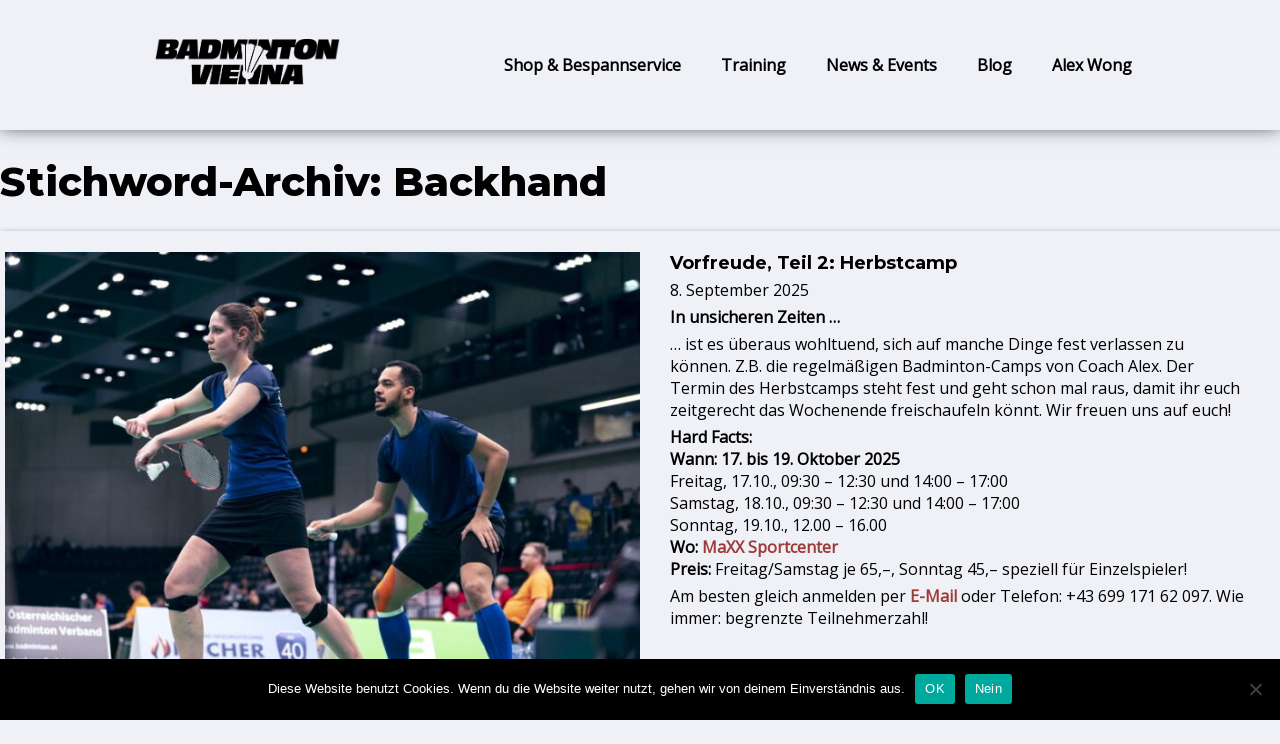

--- FILE ---
content_type: text/html; charset=UTF-8
request_url: https://www.badminton-vienna.at/tag/backhand/
body_size: 30956
content:
<!doctype html>
<html lang="de" class="no-js">
	<head>
		<meta charset="UTF-8">
		<title>  Backhand : Badminton Training und Shop in Wien</title>

		<link href="//www.google-analytics.com" rel="dns-prefetch">
        <link href="https://www.badminton-vienna.at/wp/wp-content/themes/badminton-vienna/img/icons/favicon.ico" rel="shortcut icon">
        <link href="https://www.badminton-vienna.at/wp/wp-content/themes/badminton-vienna/img/icons/apple-icon-60x60.png.png" rel="apple-touch-icon-precomposed">

		<meta http-equiv="X-UA-Compatible" content="IE=edge,chrome=1">
		<meta name="viewport" content="width=device-width, initial-scale=1.0">
		<meta name="description" content="Alex Wong, Badminton-Ligaspieler – Training, Beratung, Bespannservice, Shop und Online-Shop Wien-21">

		<meta name='robots' content='max-image-preview:large' />
<link rel='dns-prefetch' href='//kit.fontawesome.com' />
<style id='wp-img-auto-sizes-contain-inline-css' type='text/css'>
img:is([sizes=auto i],[sizes^="auto," i]){contain-intrinsic-size:3000px 1500px}
/*# sourceURL=wp-img-auto-sizes-contain-inline-css */
</style>
<style id='wp-emoji-styles-inline-css' type='text/css'>

	img.wp-smiley, img.emoji {
		display: inline !important;
		border: none !important;
		box-shadow: none !important;
		height: 1em !important;
		width: 1em !important;
		margin: 0 0.07em !important;
		vertical-align: -0.1em !important;
		background: none !important;
		padding: 0 !important;
	}
/*# sourceURL=wp-emoji-styles-inline-css */
</style>
<style id='wp-block-library-inline-css' type='text/css'>
:root{--wp-block-synced-color:#7a00df;--wp-block-synced-color--rgb:122,0,223;--wp-bound-block-color:var(--wp-block-synced-color);--wp-editor-canvas-background:#ddd;--wp-admin-theme-color:#007cba;--wp-admin-theme-color--rgb:0,124,186;--wp-admin-theme-color-darker-10:#006ba1;--wp-admin-theme-color-darker-10--rgb:0,107,160.5;--wp-admin-theme-color-darker-20:#005a87;--wp-admin-theme-color-darker-20--rgb:0,90,135;--wp-admin-border-width-focus:2px}@media (min-resolution:192dpi){:root{--wp-admin-border-width-focus:1.5px}}.wp-element-button{cursor:pointer}:root .has-very-light-gray-background-color{background-color:#eee}:root .has-very-dark-gray-background-color{background-color:#313131}:root .has-very-light-gray-color{color:#eee}:root .has-very-dark-gray-color{color:#313131}:root .has-vivid-green-cyan-to-vivid-cyan-blue-gradient-background{background:linear-gradient(135deg,#00d084,#0693e3)}:root .has-purple-crush-gradient-background{background:linear-gradient(135deg,#34e2e4,#4721fb 50%,#ab1dfe)}:root .has-hazy-dawn-gradient-background{background:linear-gradient(135deg,#faaca8,#dad0ec)}:root .has-subdued-olive-gradient-background{background:linear-gradient(135deg,#fafae1,#67a671)}:root .has-atomic-cream-gradient-background{background:linear-gradient(135deg,#fdd79a,#004a59)}:root .has-nightshade-gradient-background{background:linear-gradient(135deg,#330968,#31cdcf)}:root .has-midnight-gradient-background{background:linear-gradient(135deg,#020381,#2874fc)}:root{--wp--preset--font-size--normal:16px;--wp--preset--font-size--huge:42px}.has-regular-font-size{font-size:1em}.has-larger-font-size{font-size:2.625em}.has-normal-font-size{font-size:var(--wp--preset--font-size--normal)}.has-huge-font-size{font-size:var(--wp--preset--font-size--huge)}.has-text-align-center{text-align:center}.has-text-align-left{text-align:left}.has-text-align-right{text-align:right}.has-fit-text{white-space:nowrap!important}#end-resizable-editor-section{display:none}.aligncenter{clear:both}.items-justified-left{justify-content:flex-start}.items-justified-center{justify-content:center}.items-justified-right{justify-content:flex-end}.items-justified-space-between{justify-content:space-between}.screen-reader-text{border:0;clip-path:inset(50%);height:1px;margin:-1px;overflow:hidden;padding:0;position:absolute;width:1px;word-wrap:normal!important}.screen-reader-text:focus{background-color:#ddd;clip-path:none;color:#444;display:block;font-size:1em;height:auto;left:5px;line-height:normal;padding:15px 23px 14px;text-decoration:none;top:5px;width:auto;z-index:100000}html :where(.has-border-color){border-style:solid}html :where([style*=border-top-color]){border-top-style:solid}html :where([style*=border-right-color]){border-right-style:solid}html :where([style*=border-bottom-color]){border-bottom-style:solid}html :where([style*=border-left-color]){border-left-style:solid}html :where([style*=border-width]){border-style:solid}html :where([style*=border-top-width]){border-top-style:solid}html :where([style*=border-right-width]){border-right-style:solid}html :where([style*=border-bottom-width]){border-bottom-style:solid}html :where([style*=border-left-width]){border-left-style:solid}html :where(img[class*=wp-image-]){height:auto;max-width:100%}:where(figure){margin:0 0 1em}html :where(.is-position-sticky){--wp-admin--admin-bar--position-offset:var(--wp-admin--admin-bar--height,0px)}@media screen and (max-width:600px){html :where(.is-position-sticky){--wp-admin--admin-bar--position-offset:0px}}

/*# sourceURL=wp-block-library-inline-css */
</style><style id='global-styles-inline-css' type='text/css'>
:root{--wp--preset--aspect-ratio--square: 1;--wp--preset--aspect-ratio--4-3: 4/3;--wp--preset--aspect-ratio--3-4: 3/4;--wp--preset--aspect-ratio--3-2: 3/2;--wp--preset--aspect-ratio--2-3: 2/3;--wp--preset--aspect-ratio--16-9: 16/9;--wp--preset--aspect-ratio--9-16: 9/16;--wp--preset--color--black: #000000;--wp--preset--color--cyan-bluish-gray: #abb8c3;--wp--preset--color--white: #ffffff;--wp--preset--color--pale-pink: #f78da7;--wp--preset--color--vivid-red: #cf2e2e;--wp--preset--color--luminous-vivid-orange: #ff6900;--wp--preset--color--luminous-vivid-amber: #fcb900;--wp--preset--color--light-green-cyan: #7bdcb5;--wp--preset--color--vivid-green-cyan: #00d084;--wp--preset--color--pale-cyan-blue: #8ed1fc;--wp--preset--color--vivid-cyan-blue: #0693e3;--wp--preset--color--vivid-purple: #9b51e0;--wp--preset--gradient--vivid-cyan-blue-to-vivid-purple: linear-gradient(135deg,rgb(6,147,227) 0%,rgb(155,81,224) 100%);--wp--preset--gradient--light-green-cyan-to-vivid-green-cyan: linear-gradient(135deg,rgb(122,220,180) 0%,rgb(0,208,130) 100%);--wp--preset--gradient--luminous-vivid-amber-to-luminous-vivid-orange: linear-gradient(135deg,rgb(252,185,0) 0%,rgb(255,105,0) 100%);--wp--preset--gradient--luminous-vivid-orange-to-vivid-red: linear-gradient(135deg,rgb(255,105,0) 0%,rgb(207,46,46) 100%);--wp--preset--gradient--very-light-gray-to-cyan-bluish-gray: linear-gradient(135deg,rgb(238,238,238) 0%,rgb(169,184,195) 100%);--wp--preset--gradient--cool-to-warm-spectrum: linear-gradient(135deg,rgb(74,234,220) 0%,rgb(151,120,209) 20%,rgb(207,42,186) 40%,rgb(238,44,130) 60%,rgb(251,105,98) 80%,rgb(254,248,76) 100%);--wp--preset--gradient--blush-light-purple: linear-gradient(135deg,rgb(255,206,236) 0%,rgb(152,150,240) 100%);--wp--preset--gradient--blush-bordeaux: linear-gradient(135deg,rgb(254,205,165) 0%,rgb(254,45,45) 50%,rgb(107,0,62) 100%);--wp--preset--gradient--luminous-dusk: linear-gradient(135deg,rgb(255,203,112) 0%,rgb(199,81,192) 50%,rgb(65,88,208) 100%);--wp--preset--gradient--pale-ocean: linear-gradient(135deg,rgb(255,245,203) 0%,rgb(182,227,212) 50%,rgb(51,167,181) 100%);--wp--preset--gradient--electric-grass: linear-gradient(135deg,rgb(202,248,128) 0%,rgb(113,206,126) 100%);--wp--preset--gradient--midnight: linear-gradient(135deg,rgb(2,3,129) 0%,rgb(40,116,252) 100%);--wp--preset--font-size--small: 13px;--wp--preset--font-size--medium: 20px;--wp--preset--font-size--large: 36px;--wp--preset--font-size--x-large: 42px;--wp--preset--spacing--20: 0.44rem;--wp--preset--spacing--30: 0.67rem;--wp--preset--spacing--40: 1rem;--wp--preset--spacing--50: 1.5rem;--wp--preset--spacing--60: 2.25rem;--wp--preset--spacing--70: 3.38rem;--wp--preset--spacing--80: 5.06rem;--wp--preset--shadow--natural: 6px 6px 9px rgba(0, 0, 0, 0.2);--wp--preset--shadow--deep: 12px 12px 50px rgba(0, 0, 0, 0.4);--wp--preset--shadow--sharp: 6px 6px 0px rgba(0, 0, 0, 0.2);--wp--preset--shadow--outlined: 6px 6px 0px -3px rgb(255, 255, 255), 6px 6px rgb(0, 0, 0);--wp--preset--shadow--crisp: 6px 6px 0px rgb(0, 0, 0);}:where(.is-layout-flex){gap: 0.5em;}:where(.is-layout-grid){gap: 0.5em;}body .is-layout-flex{display: flex;}.is-layout-flex{flex-wrap: wrap;align-items: center;}.is-layout-flex > :is(*, div){margin: 0;}body .is-layout-grid{display: grid;}.is-layout-grid > :is(*, div){margin: 0;}:where(.wp-block-columns.is-layout-flex){gap: 2em;}:where(.wp-block-columns.is-layout-grid){gap: 2em;}:where(.wp-block-post-template.is-layout-flex){gap: 1.25em;}:where(.wp-block-post-template.is-layout-grid){gap: 1.25em;}.has-black-color{color: var(--wp--preset--color--black) !important;}.has-cyan-bluish-gray-color{color: var(--wp--preset--color--cyan-bluish-gray) !important;}.has-white-color{color: var(--wp--preset--color--white) !important;}.has-pale-pink-color{color: var(--wp--preset--color--pale-pink) !important;}.has-vivid-red-color{color: var(--wp--preset--color--vivid-red) !important;}.has-luminous-vivid-orange-color{color: var(--wp--preset--color--luminous-vivid-orange) !important;}.has-luminous-vivid-amber-color{color: var(--wp--preset--color--luminous-vivid-amber) !important;}.has-light-green-cyan-color{color: var(--wp--preset--color--light-green-cyan) !important;}.has-vivid-green-cyan-color{color: var(--wp--preset--color--vivid-green-cyan) !important;}.has-pale-cyan-blue-color{color: var(--wp--preset--color--pale-cyan-blue) !important;}.has-vivid-cyan-blue-color{color: var(--wp--preset--color--vivid-cyan-blue) !important;}.has-vivid-purple-color{color: var(--wp--preset--color--vivid-purple) !important;}.has-black-background-color{background-color: var(--wp--preset--color--black) !important;}.has-cyan-bluish-gray-background-color{background-color: var(--wp--preset--color--cyan-bluish-gray) !important;}.has-white-background-color{background-color: var(--wp--preset--color--white) !important;}.has-pale-pink-background-color{background-color: var(--wp--preset--color--pale-pink) !important;}.has-vivid-red-background-color{background-color: var(--wp--preset--color--vivid-red) !important;}.has-luminous-vivid-orange-background-color{background-color: var(--wp--preset--color--luminous-vivid-orange) !important;}.has-luminous-vivid-amber-background-color{background-color: var(--wp--preset--color--luminous-vivid-amber) !important;}.has-light-green-cyan-background-color{background-color: var(--wp--preset--color--light-green-cyan) !important;}.has-vivid-green-cyan-background-color{background-color: var(--wp--preset--color--vivid-green-cyan) !important;}.has-pale-cyan-blue-background-color{background-color: var(--wp--preset--color--pale-cyan-blue) !important;}.has-vivid-cyan-blue-background-color{background-color: var(--wp--preset--color--vivid-cyan-blue) !important;}.has-vivid-purple-background-color{background-color: var(--wp--preset--color--vivid-purple) !important;}.has-black-border-color{border-color: var(--wp--preset--color--black) !important;}.has-cyan-bluish-gray-border-color{border-color: var(--wp--preset--color--cyan-bluish-gray) !important;}.has-white-border-color{border-color: var(--wp--preset--color--white) !important;}.has-pale-pink-border-color{border-color: var(--wp--preset--color--pale-pink) !important;}.has-vivid-red-border-color{border-color: var(--wp--preset--color--vivid-red) !important;}.has-luminous-vivid-orange-border-color{border-color: var(--wp--preset--color--luminous-vivid-orange) !important;}.has-luminous-vivid-amber-border-color{border-color: var(--wp--preset--color--luminous-vivid-amber) !important;}.has-light-green-cyan-border-color{border-color: var(--wp--preset--color--light-green-cyan) !important;}.has-vivid-green-cyan-border-color{border-color: var(--wp--preset--color--vivid-green-cyan) !important;}.has-pale-cyan-blue-border-color{border-color: var(--wp--preset--color--pale-cyan-blue) !important;}.has-vivid-cyan-blue-border-color{border-color: var(--wp--preset--color--vivid-cyan-blue) !important;}.has-vivid-purple-border-color{border-color: var(--wp--preset--color--vivid-purple) !important;}.has-vivid-cyan-blue-to-vivid-purple-gradient-background{background: var(--wp--preset--gradient--vivid-cyan-blue-to-vivid-purple) !important;}.has-light-green-cyan-to-vivid-green-cyan-gradient-background{background: var(--wp--preset--gradient--light-green-cyan-to-vivid-green-cyan) !important;}.has-luminous-vivid-amber-to-luminous-vivid-orange-gradient-background{background: var(--wp--preset--gradient--luminous-vivid-amber-to-luminous-vivid-orange) !important;}.has-luminous-vivid-orange-to-vivid-red-gradient-background{background: var(--wp--preset--gradient--luminous-vivid-orange-to-vivid-red) !important;}.has-very-light-gray-to-cyan-bluish-gray-gradient-background{background: var(--wp--preset--gradient--very-light-gray-to-cyan-bluish-gray) !important;}.has-cool-to-warm-spectrum-gradient-background{background: var(--wp--preset--gradient--cool-to-warm-spectrum) !important;}.has-blush-light-purple-gradient-background{background: var(--wp--preset--gradient--blush-light-purple) !important;}.has-blush-bordeaux-gradient-background{background: var(--wp--preset--gradient--blush-bordeaux) !important;}.has-luminous-dusk-gradient-background{background: var(--wp--preset--gradient--luminous-dusk) !important;}.has-pale-ocean-gradient-background{background: var(--wp--preset--gradient--pale-ocean) !important;}.has-electric-grass-gradient-background{background: var(--wp--preset--gradient--electric-grass) !important;}.has-midnight-gradient-background{background: var(--wp--preset--gradient--midnight) !important;}.has-small-font-size{font-size: var(--wp--preset--font-size--small) !important;}.has-medium-font-size{font-size: var(--wp--preset--font-size--medium) !important;}.has-large-font-size{font-size: var(--wp--preset--font-size--large) !important;}.has-x-large-font-size{font-size: var(--wp--preset--font-size--x-large) !important;}
/*# sourceURL=global-styles-inline-css */
</style>

<style id='classic-theme-styles-inline-css' type='text/css'>
/*! This file is auto-generated */
.wp-block-button__link{color:#fff;background-color:#32373c;border-radius:9999px;box-shadow:none;text-decoration:none;padding:calc(.667em + 2px) calc(1.333em + 2px);font-size:1.125em}.wp-block-file__button{background:#32373c;color:#fff;text-decoration:none}
/*# sourceURL=/wp-includes/css/classic-themes.min.css */
</style>
<link rel='stylesheet' id='cookie-notice-front-css' href='https://www.badminton-vienna.at/wp/wp-content/plugins/cookie-notice/css/front.min.css?ver=2.5.11' media='all' />
<link rel='stylesheet' id='normalize-css' href='https://www.badminton-vienna.at/wp/wp-content/themes/badminton-vienna/normalize.css?ver=1.0' media='all' />
<link rel='stylesheet' id='html5blank-css' href='https://www.badminton-vienna.at/wp/wp-content/themes/badminton-vienna/style.css?ver=1.0' media='all' />
<script type="text/javascript" src="https://www.badminton-vienna.at/wp/wp-content/themes/badminton-vienna/js/lib/conditionizr-4.3.0.min.js?ver=4.3.0" id="conditionizr-js"></script>
<script type="text/javascript" src="https://www.badminton-vienna.at/wp/wp-content/themes/badminton-vienna/js/lib/modernizr-2.7.1.min.js?ver=2.7.1" id="modernizr-js"></script>
<script type="text/javascript" src="https://www.badminton-vienna.at/wp/wp-includes/js/jquery/jquery.min.js?ver=3.7.1" id="jquery-core-js"></script>
<script type="text/javascript" src="https://www.badminton-vienna.at/wp/wp-includes/js/jquery/jquery-migrate.min.js?ver=3.4.1" id="jquery-migrate-js"></script>
<script type="text/javascript" src="https://www.badminton-vienna.at/wp/wp-content/themes/badminton-vienna/js/scripts.js?ver=1.0.0" id="html5blankscripts-js"></script>
<script type="text/javascript" src="https://kit.fontawesome.com/5a2bba70c3.js" id="font-awesome-kit-js"></script>
<link rel="icon" href="https://www.badminton-vienna.at/wp/wp-content/uploads/2023/09/cropped-favicon-32x32.png" sizes="32x32" />
<link rel="icon" href="https://www.badminton-vienna.at/wp/wp-content/uploads/2023/09/cropped-favicon-192x192.png" sizes="192x192" />
<link rel="apple-touch-icon" href="https://www.badminton-vienna.at/wp/wp-content/uploads/2023/09/cropped-favicon-180x180.png" />
<meta name="msapplication-TileImage" content="https://www.badminton-vienna.at/wp/wp-content/uploads/2023/09/cropped-favicon-270x270.png" />
		<style type="text/css" id="wp-custom-css">
			nav ul li:first-child {
	
	 /* background-color: #29a787; */
	
}
body.home main nav ul li:first-child:before
{
	content:'';
background-image: url('https://www.badminton-vienna.at/wp/wp-content/themes/badminton-vienna/img/logo-neu.png');
	position: absolute;
	top:10px;
  background-size:100% auto;
	background-repeat: no-repeat;
	width:calc((100%/5) - 40px);
	height:100%
}
media only screen and (min-width: 835px)
{
.front-page-logo {
    left: 3rem;
	
	}
}

.logo {
    float: left;
    width: 240px;
    padding: 2rem;
}

.header {
    /*background: #29a787!important;align-content; */
}

@media only screen and (min-width: 835px)
{
	nav ul li a {
    color: #fff;
    position: relative;
}
}
footer {
    background: #2db091;align-content
}
.logo-img-footer {
    width: 160px;
}

.wp-block-columns {
    padding: 15px;
    border-radius: 6px;
    background: none !important;
    -webkit-box-shadow: none !important;
    box-shadow: none !important;
    text-align: left;
}

.news-item-thumbnail,.news-grid-item-text-wrapper {
  align-self: normal;
	padding-top:1em !important;
}

  @media only screen and (min-width: 835px)
	{
nav ul li a {
  color: #000;
	
}		</style>
				<script>
        // conditionizr.com
        // configure environment tests
        conditionizr.config({
            assets: 'https://www.badminton-vienna.at/wp/wp-content/themes/badminton-vienna',
            tests: {}
        });
        </script>

	</head>
	<body class="archive tag tag-backhand tag-41 wp-theme-badminton-vienna cookies-not-set">

		<!-- wrapper -->
		<div class="wrapper">
		<div class="header-wrapper">
			<!-- header -->
			<header class="header clear" role="banner">

					<!-- logo -->
					<div class="logo">
						<a href="https://www.badminton-vienna.at">
							<img src="https://www.badminton-vienna.at/wp/wp-content/themes/badminton-vienna/img/logo_black.png" alt="Logo" class="logo-img">
						</a>
					</div>
					<!-- /logo -->

					<!-- toggle-nav -->
					<input type="checkbox" class="menu-btn" id="menu-btn">
					<label for="menu-btn" class="menu-icon"><span class="nav-icon"></span></label>
					<!-- /toggle-nav -->
					
					<!-- nav -->
					<nav class="nav-page" role="navigation">
						<ul class="nav-list"><li id="menu-item-10" class="menu-item menu-item-type-post_type menu-item-object-page menu-item-10"><a href="https://www.badminton-vienna.at/shop-bespannservice/">Shop &#038; Bespannservice</a></li>
<li id="menu-item-48" class="menu-item menu-item-type-post_type menu-item-object-page menu-item-48"><a href="https://www.badminton-vienna.at/trainerstunden/">Training</a></li>
<li id="menu-item-47" class="menu-item menu-item-type-post_type menu-item-object-page current_page_parent menu-item-47"><a href="https://www.badminton-vienna.at/news/">News &#038; Events</a></li>
<li id="menu-item-729" class="menu-item menu-item-type-post_type menu-item-object-page menu-item-729"><a href="https://www.badminton-vienna.at/blog/">Blog</a></li>
<li id="menu-item-46" class="menu-item menu-item-type-post_type menu-item-object-page menu-item-46"><a href="https://www.badminton-vienna.at/alex-wong/">Alex Wong</a></li>
</ul>					</nav>
					<!-- /nav -->

			</header>
			<!-- /header -->
		</div>

	<main role="main">
		<!-- section -->
		<section>

			<h1>Stichword-Archiv: Backhand</h1>

				<article id="post-1050" class="news-item-outer post-1050 post type-post status-publish format-standard has-post-thumbnail hentry category-events category-training tag-backhand tag-badmintoncamp tag-badmintontraining tag-clear tag-collins-filimon tag-doppel tag-drop tag-einzel tag-lauftechnik tag-sabina-balut tag-smash tag-taktik tag-technik">
		<div class="news-item-inner">
			<!-- post thumbnail -->
			<div class="news-item-thumbnail">
									<a href="https://www.badminton-vienna.at/vorfreude-teil-2-herbstcamp/" title="Vorfreude, Teil 2: Herbstcamp">
						<img src="https://www.badminton-vienna.at/wp/wp-content/uploads/2025/08/herbstcamp.jpg" class="attachment-640x640 size-640x640 wp-post-image" alt="Drei Elemente für gutes Badminton-Spiel: Fokus, Bereitschaft und die richtige Aufstellung. Hier demonstriert von Sabina Balut und Collins Filimon. ©Martin Göggel" decoding="async" fetchpriority="high" srcset="https://www.badminton-vienna.at/wp/wp-content/uploads/2025/08/herbstcamp.jpg 790w, https://www.badminton-vienna.at/wp/wp-content/uploads/2025/08/herbstcamp-250x188.jpg 250w, https://www.badminton-vienna.at/wp/wp-content/uploads/2025/08/herbstcamp-700x526.jpg 700w, https://www.badminton-vienna.at/wp/wp-content/uploads/2025/08/herbstcamp-768x577.jpg 768w, https://www.badminton-vienna.at/wp/wp-content/uploads/2025/08/herbstcamp-120x90.jpg 120w" sizes="(max-width: 640px) 100vw, 640px" />					</a>
								<!-- /post thumbnail -->
			</div>
	
			<div class="news-grid-item-text-wrapper">
				<h3>
					<a href="https://www.badminton-vienna.at/vorfreude-teil-2-herbstcamp/" title="Vorfreude, Teil 2: Herbstcamp">Vorfreude, Teil 2: Herbstcamp</a>
				</h3>
				<p class="post-date">8. September 2025</p>

				<!-- /post title -->
		
				<p><strong>In unsicheren Zeiten …</strong></p>
<p>… ist es überaus wohltuend, sich auf manche Dinge fest verlassen zu können. Z.B. die regelmäßigen Badminton-Camps von Coach Alex. Der Termin des Herbstcamps steht fest und geht schon mal raus, damit ihr euch zeitgerecht das Wochenende freischaufeln könnt. Wir freuen uns auf euch!</p>
<p><strong>Hard Facts:</strong><br />
<strong>Wann: 17. bis 19. Oktober 2025</strong><br />
Freitag, 17.10., 09:30 – 12:30 und 14:00 – 17:00<br />
Samstag, 18.10., 09:30 – 12:30 und 14:00 – 17:00<br />
Sonntag, 19.10., 12.00 – 16.00<br />
<strong>Wo:</strong> <a href="https://www.maxx-sportcenters.info/" target="_blank" rel="noopener">MaXX Sportcenter</a><br />
<strong>Preis:</strong> Freitag/Samstag je 65,–, Sonntag 45,– speziell für Einzelspieler!</p>
<p>Am besten gleich anmelden per <a href="mailto:office@badminton-vienna.at">E-Mail</a> oder Telefon: +43 699 171 62 097. Wie immer: begrenzte Teilnehmerzahl!</p>
	
					
			</div>
			<!-- post title -->
		</div>


	</article>

			<!-- pagination -->
<div class="pagination">
	</div>
<!-- /pagination -->

		</section>
		<!-- /section -->
	</main>

<!-- sidebar -->
<aside class="sidebar" role="complementary">

	<!-- search -->
<form class="search" method="get" action="https://www.badminton-vienna.at" role="search">
	<input class="search-input" type="search" name="s" placeholder="Suchbegriff…">
	<button class="search-submit" type="submit" role="button">Suchen</button>
</form>
<!-- /search -->

	<div class="sidebar-widget">
			</div>

	<div class="sidebar-widget">
			</div>

</aside>
<!-- /sidebar -->

			<!-- footer -->
			<footer class="footer" role="contentinfo">

				<div>
					<img src="https://www.badminton-vienna.at/wp/wp-content/themes/badminton-vienna/img/logo_black.png" alt="Logo" class="logo-img-footer">
				</div>
				
				<div>
					<h3>Badminton Vienna</h3>
					<p>Alexander Wong</p>
					<br>
					<p>Jedlersdorfer Str. 94 // 1210 Wien</p>
					<p>+43 699 171 62 097</p>
					<p><a href="mailto:office@badminton-vienna.at">office[a]badminton-vienna.at</a></p>
					<p><a href="https://www.badminton-vienna.at/">badminton-vienna.at</a></p>
				</div>

				<div>
					<h3>Öffnungszeiten Shop</h3>
					<p>MaXX-21 – Jedlersdorfer Str. 94, 1210 Wien</p>
					<br>
					<p>Di & Mi 17.00 – 19.00</p>
					<p>Do 14.00 – 16.00</p>
					<p>Fr & Sa bei Veranstaltungen, auf Anfrage!</p>
				</div>
				

				<div>
					<div class="icons-footer-social">
						<a href="https://shop.badminton-vienna.at" class="fab fa-shopify icon-shop"></a>
						<a href="https://www.facebook.com/Badminton-Vienna-110628020318570/" class="fab fa-facebook-square"></a>
          				<a href="https://www.instagram.com/badminton_vienna/" class="fab fa-instagram"></a>
          				<a href="mailto:office@badminton-vienna.at?subject=Kontakt Badminton Vienna" class="fas fa-envelope-square"></a>
					</div>

					<div>
						<a href="http://www.badminton-vienna.at/datenschutzerklaerung/">Impressum & Datenschutzerklärung</a>
						<!-- copyright -->
						<p class="copyright">&copy; 2026 - Badminton Training und Shop in Wien</p>
						<!-- /copyright -->
					</div>				
				</div>

			</footer>
			<!-- /footer -->

		</div>
		<!-- /wrapper -->

		<script type="speculationrules">
{"prefetch":[{"source":"document","where":{"and":[{"href_matches":"/*"},{"not":{"href_matches":["/wp/wp-*.php","/wp/wp-admin/*","/wp/wp-content/uploads/*","/wp/wp-content/*","/wp/wp-content/plugins/*","/wp/wp-content/themes/badminton-vienna/*","/*\\?(.+)"]}},{"not":{"selector_matches":"a[rel~=\"nofollow\"]"}},{"not":{"selector_matches":".no-prefetch, .no-prefetch a"}}]},"eagerness":"conservative"}]}
</script>
<script type="text/javascript" id="cookie-notice-front-js-before">
/* <![CDATA[ */
var cnArgs = {"ajaxUrl":"https:\/\/www.badminton-vienna.at\/wp\/wp-admin\/admin-ajax.php","nonce":"f65b6b3394","hideEffect":"fade","position":"bottom","onScroll":false,"onScrollOffset":100,"onClick":false,"cookieName":"cookie_notice_accepted","cookieTime":2592000,"cookieTimeRejected":2592000,"globalCookie":false,"redirection":false,"cache":false,"revokeCookies":false,"revokeCookiesOpt":"automatic"};

//# sourceURL=cookie-notice-front-js-before
/* ]]> */
</script>
<script type="text/javascript" src="https://www.badminton-vienna.at/wp/wp-content/plugins/cookie-notice/js/front.min.js?ver=2.5.11" id="cookie-notice-front-js"></script>
<script id="wp-emoji-settings" type="application/json">
{"baseUrl":"https://s.w.org/images/core/emoji/17.0.2/72x72/","ext":".png","svgUrl":"https://s.w.org/images/core/emoji/17.0.2/svg/","svgExt":".svg","source":{"concatemoji":"https://www.badminton-vienna.at/wp/wp-includes/js/wp-emoji-release.min.js?ver=6.9"}}
</script>
<script type="module">
/* <![CDATA[ */
/*! This file is auto-generated */
const a=JSON.parse(document.getElementById("wp-emoji-settings").textContent),o=(window._wpemojiSettings=a,"wpEmojiSettingsSupports"),s=["flag","emoji"];function i(e){try{var t={supportTests:e,timestamp:(new Date).valueOf()};sessionStorage.setItem(o,JSON.stringify(t))}catch(e){}}function c(e,t,n){e.clearRect(0,0,e.canvas.width,e.canvas.height),e.fillText(t,0,0);t=new Uint32Array(e.getImageData(0,0,e.canvas.width,e.canvas.height).data);e.clearRect(0,0,e.canvas.width,e.canvas.height),e.fillText(n,0,0);const a=new Uint32Array(e.getImageData(0,0,e.canvas.width,e.canvas.height).data);return t.every((e,t)=>e===a[t])}function p(e,t){e.clearRect(0,0,e.canvas.width,e.canvas.height),e.fillText(t,0,0);var n=e.getImageData(16,16,1,1);for(let e=0;e<n.data.length;e++)if(0!==n.data[e])return!1;return!0}function u(e,t,n,a){switch(t){case"flag":return n(e,"\ud83c\udff3\ufe0f\u200d\u26a7\ufe0f","\ud83c\udff3\ufe0f\u200b\u26a7\ufe0f")?!1:!n(e,"\ud83c\udde8\ud83c\uddf6","\ud83c\udde8\u200b\ud83c\uddf6")&&!n(e,"\ud83c\udff4\udb40\udc67\udb40\udc62\udb40\udc65\udb40\udc6e\udb40\udc67\udb40\udc7f","\ud83c\udff4\u200b\udb40\udc67\u200b\udb40\udc62\u200b\udb40\udc65\u200b\udb40\udc6e\u200b\udb40\udc67\u200b\udb40\udc7f");case"emoji":return!a(e,"\ud83e\u1fac8")}return!1}function f(e,t,n,a){let r;const o=(r="undefined"!=typeof WorkerGlobalScope&&self instanceof WorkerGlobalScope?new OffscreenCanvas(300,150):document.createElement("canvas")).getContext("2d",{willReadFrequently:!0}),s=(o.textBaseline="top",o.font="600 32px Arial",{});return e.forEach(e=>{s[e]=t(o,e,n,a)}),s}function r(e){var t=document.createElement("script");t.src=e,t.defer=!0,document.head.appendChild(t)}a.supports={everything:!0,everythingExceptFlag:!0},new Promise(t=>{let n=function(){try{var e=JSON.parse(sessionStorage.getItem(o));if("object"==typeof e&&"number"==typeof e.timestamp&&(new Date).valueOf()<e.timestamp+604800&&"object"==typeof e.supportTests)return e.supportTests}catch(e){}return null}();if(!n){if("undefined"!=typeof Worker&&"undefined"!=typeof OffscreenCanvas&&"undefined"!=typeof URL&&URL.createObjectURL&&"undefined"!=typeof Blob)try{var e="postMessage("+f.toString()+"("+[JSON.stringify(s),u.toString(),c.toString(),p.toString()].join(",")+"));",a=new Blob([e],{type:"text/javascript"});const r=new Worker(URL.createObjectURL(a),{name:"wpTestEmojiSupports"});return void(r.onmessage=e=>{i(n=e.data),r.terminate(),t(n)})}catch(e){}i(n=f(s,u,c,p))}t(n)}).then(e=>{for(const n in e)a.supports[n]=e[n],a.supports.everything=a.supports.everything&&a.supports[n],"flag"!==n&&(a.supports.everythingExceptFlag=a.supports.everythingExceptFlag&&a.supports[n]);var t;a.supports.everythingExceptFlag=a.supports.everythingExceptFlag&&!a.supports.flag,a.supports.everything||((t=a.source||{}).concatemoji?r(t.concatemoji):t.wpemoji&&t.twemoji&&(r(t.twemoji),r(t.wpemoji)))});
//# sourceURL=https://www.badminton-vienna.at/wp/wp-includes/js/wp-emoji-loader.min.js
/* ]]> */
</script>

		<!-- Cookie Notice plugin v2.5.11 by Hu-manity.co https://hu-manity.co/ -->
		<div id="cookie-notice" role="dialog" class="cookie-notice-hidden cookie-revoke-hidden cn-position-bottom" aria-label="Cookie Notice" style="background-color: rgba(0,0,0,1);"><div class="cookie-notice-container" style="color: #fff"><span id="cn-notice-text" class="cn-text-container">Diese Website benutzt Cookies. Wenn du die Website weiter nutzt, gehen wir von deinem Einverständnis aus.</span><span id="cn-notice-buttons" class="cn-buttons-container"><button id="cn-accept-cookie" data-cookie-set="accept" class="cn-set-cookie cn-button" aria-label="OK" style="background-color: #00a99d">OK</button><button id="cn-refuse-cookie" data-cookie-set="refuse" class="cn-set-cookie cn-button" aria-label="Nein" style="background-color: #00a99d">Nein</button></span><button type="button" id="cn-close-notice" data-cookie-set="accept" class="cn-close-icon" aria-label="Nein"></button></div>
			
		</div>
		<!-- / Cookie Notice plugin -->
		<!-- analytics -->
		<script>
		(function(f,i,r,e,s,h,l){i['GoogleAnalyticsObject']=s;f[s]=f[s]||function(){
		(f[s].q=f[s].q||[]).push(arguments)},f[s].l=1*new Date();h=i.createElement(r),
		l=i.getElementsByTagName(r)[0];h.async=1;h.src=e;l.parentNode.insertBefore(h,l)
		})(window,document,'script','//www.google-analytics.com/analytics.js','ga');
		ga('create', 'UA-XXXXXXXX-XX', 'yourdomain.com');
		ga('send', 'pageview');
		</script>

	</body>
</html>


--- FILE ---
content_type: text/css
request_url: https://www.badminton-vienna.at/wp/wp-content/themes/badminton-vienna/style.css?ver=1.0
body_size: 15964
content:
/*
	Theme Name: Badminton-Vienna
	Theme URI: http://html5blank.com
	Description: HTML5 Blank WordPress Theme
	Version: 1.4.3
	Author: Todd Motto (@toddmotto)
	Author URI: http://toddmotto.com
	Tags: Blank, HTML5, CSS3

	License: MIT
	License URI: http://opensource.org/licenses/mit-license.php
*/
/*------------------------------------*\
    MAIN
\*------------------------------------*/
@import url("https://fonts.googleapis.com/css?family=Nunito&display=swap");
@import url("https://fonts.googleapis.com/css?family=Open+Sans|Ubuntu:400,700&display=swap");
@import url("https://fonts.googleapis.com/css?family=Rock+Salt&display=swap");
@import url("https://fonts.googleapis.com/css?family=Montserrat:400,700,800&display=swap");
@import url("https://fonts.googleapis.com/css?family=PT+Sans+Narrow&display=swap");
* {
  margin: 0;
  padding: 0;
  -webkit-box-sizing: border-box;
          box-sizing: border-box;
}

html {
  font-size: 62.5%;
}

body {
  font-family: "Open Sans", sans-serif;
  font-size: 1.6rem;
  background: #eff1f7;
}

h1,
h2,
h3 {
  font-family: "Montserrat", sans-serif;
}

h1 {
  font-weight: 800;
  font-size: 4rem;
  margin-bottom: 25px;
}

h2 {
  margin: 2rem 0 1rem 0;
}

h3 {
  font-size: 1.6rem;
}

a,
a:focus {
  text-decoration: none;
  color: inherit;
  outline: 0;
}

a.link-underline,
p > a,
li > a {
  text-decoration: none;
  color: #a03a3a;
  outline: 0;
  font-weight: bold;
}

ul {
  list-style-type: none;
}

p {
  margin: 0.5rem 0;
}

img {
  width: 100%;
  height: auto;
}

.icons-footer-social {
  color: #a03a3a;
  font-size: 3rem;
  text-shadow: -2px 0px 5px #a2a2a2;
}

.icons-footer-social a:focus {
  outline: none;
}

article.page p {
  margin-bottom: 4rem;
}

.header {
  background: #292828;
  display: -webkit-box;
  display: -ms-flexbox;
  display: flex;
  -webkit-box-orient: horizontal;
  -webkit-box-direction: normal;
      -ms-flex-direction: row;
          flex-direction: row;
  -webkit-box-pack: justify;
      -ms-flex-pack: justify;
          justify-content: space-between;
  -webkit-box-align: center;
      -ms-flex-align: center;
          align-items: center;
  background: none;
  height: 130px;
  -webkit-box-shadow: 0px -6px 20px black;
          box-shadow: 0px -6px 20px black;
}

.header-title {
  padding-right: 1em;
}

.header-title h1 {
  font-family: "Rock Salt", cursive;
  font-size: 1.3em;
  color: white;
  text-shadow: 2px 2px 2px black;
}

.front-page main {
  margin-top: -130px;
}

.front-page-title-wrapper {
  height: calc(100vh - 50px);
  background-size: cover;
  background-position: center center;
  display: -webkit-box;
  display: -ms-flexbox;
  display: flex;
  z-index: -1;
}

.front-page-logo {
  width: 200px;
  margin: auto;
  display: none;
}

.front-page-title-mobile {
  position: absolute;
  width: 100%;
  text-align: center;
  top: 50%;
  left: 50%;
  -webkit-transform: translate(-50%, -50%);
          transform: translate(-50%, -50%);
}

.logo {
  float: left;
  width: 135px;
  padding: 2rem;
}

.logo-img-footer {
  width: 90px;
}

nav {
  position: absolute;
  top: 130px;
  left: 0;
  background: #bf2025;
  width: 100%;
  z-index: 999;
}

nav ul {
  margin: 0;
  padding: 0;
  -webkit-box-orient: horizontal;
  -webkit-box-direction: normal;
      -ms-flex-direction: row;
          flex-direction: row;
  -ms-flex-wrap: wrap;
      flex-wrap: wrap;
  -ms-flex-pack: distribute;
      justify-content: space-around;
  -ms-flex-line-pack: center;
      align-content: center;
  clear: both;
  max-height: 0px;
  overflow: hidden;
  -webkit-transition: max-height 0.2s ease-out;
  transition: max-height 0.2s ease-out;
}

nav li {
  list-style: none;
  padding: 1em 20px;
  width: 100%;
}

nav li a {
  color: white;
  font-weight: 700;
  text-decoration: none;
  -webkit-transition: 0.5s;
  transition: 0.5s;
  display: block;
}

nav li a:hover {
  opacity: 1;
}

.header .menu-icon {
  padding: 20px 10px;
  position: relative;
  float: right;
  cursor: pointer;
  border: 3px solid black;
  margin-right: 2rem;
}

.header .menu-icon .nav-icon {
  background: black;
  display: block;
  height: 3px;
  width: 25px;
  position: relative;
  -webkit-transition: background 0.2s ease-out;
  transition: background 0.2s ease-out;
}

.header .menu-icon .nav-icon::before {
  background: black;
  display: block;
  content: "";
  height: 100%;
  width: 100%;
  position: absolute;
  top: 8px;
  -webkit-transition: background 0.2s ease-out;
  transition: background 0.2s ease-out;
}

.header .menu-icon .nav-icon::after {
  background: black;
  display: block;
  content: "";
  height: 100%;
  width: 100%;
  position: absolute;
  top: -8px;
  -webkit-transition: background 0.2s ease-out;
  transition: background 0.2s ease-out;
}

.header .menu-btn {
  display: none;
}

.header .menu-btn:checked ~ .nav-page .nav-list {
  max-height: 300px;
}

.front-header-panel {
  border-right: 1px solid white;
  -webkit-transition: 0.5s;
  transition: 0.5s;
}

.panel-container {
  display: -webkit-box;
  display: -ms-flexbox;
  display: flex;
  -webkit-box-orient: vertical;
  -webkit-box-direction: normal;
      -ms-flex-direction: column;
          flex-direction: column;
  -webkit-box-pack: end;
      -ms-flex-pack: end;
          justify-content: flex-end;
  height: 100%;
  padding: 0;
}

.panel-inner {
  position: relative;
  display: -webkit-box;
  display: -ms-flexbox;
  display: flex;
  -webkit-box-pack: center;
      -ms-flex-pack: center;
          justify-content: center;
  -webkit-box-align: end;
      -ms-flex-align: end;
          align-items: flex-end;
}

.panel-inner h1 {
  padding-bottom: 25px;
}

.panel-inner a {
  position: absolute;
  top: 0;
  left: 0;
  width: 100%;
  height: 100%;
}

.inner-content {
  position: absolute;
}

.front-header-button a {
  display: block;
  margin: 15px;
  padding: 10px;
  background-color: crimson;
  text-decoration: none;
  color: white;
}

.icon-shop {
  font-size: 3.5rem;
}

section.page-section {
  margin: 0 auto;
  position: relative;
  z-index: 0;
}

.page-image-header {
  display: -webkit-box;
  display: -ms-flexbox;
  display: flex;
  height: 60vh;
  background-position: center;
  background-size: cover;
  -webkit-box-shadow: 0 0px 4px #6e6e6e;
          box-shadow: 0 0px 4px #6e6e6e;
}

.page-image-header h1 {
  margin-top: 0 !important;
}

.page-image-header-inner {
  max-width: 860px;
  margin: auto;
  text-align: center;
  color: white;
  text-shadow: 1px 1px 4px #3d3d3d;
}

.page-content-wrapper {
  max-width: 1080px;
  margin: 0 auto;
  padding: 2rem 1rem;
}

.page-content-wrapper table {
  text-align: left;
  width: 100%;
  margin: 0;
}

.page-content-wrapper table tr {
  border-bottom: 1px solid;
}

.page-content-wrapper table tr td {
  padding: 10px 3px;
}

.page-content-wrapper p {
  margin: 2rem 0;
}

.wp-block-columns {
  padding: 15px;
  border-radius: 6px;
  background: white;
  -webkit-box-shadow: 3px 3px 7px #87878770;
          box-shadow: 3px 3px 7px #87878770;
  text-align: left;
}

.wp-block-column ul {
  list-style-type: square;
  margin-left: 2rem;
}

.wp-block-button {
  margin: 2rem 0;
}

.wp-block-media-text {
  display: block;
}

.news-container {
  display: -webkit-box;
  display: -ms-flexbox;
  display: flex;
  -webkit-box-orient: vertical;
  -webkit-box-direction: normal;
      -ms-flex-direction: column;
          flex-direction: column;
  row-gap: 50px;
  -ms-flex-wrap: wrap;
      flex-wrap: wrap;
}

.news-item-outer {
  padding: 0.5rem;
  -webkit-box-shadow: 2px 2px 6px grey;
          box-shadow: 2px 2px 6px grey;
  -webkit-transition: ease 0.3s all;
  transition: ease 0.3s all;
  text-align: left;
}

.news-item-outer a.post {
  width: 100%;
  height: auto;
}

.news-item-outer a.post img {
  width: 100%;
  height: auto;
}

.news-item-inner {
  display: -webkit-box;
  display: -ms-flexbox;
  display: flex;
  -ms-flex-wrap: wrap;
      flex-wrap: wrap;
}

.news-item-inner > * {
  -webkit-box-flex: 1;
      -ms-flex-positive: 1;
          flex-grow: 1;
  -ms-flex-negative: 1;
      flex-shrink: 1;
  -ms-flex-preferred-size: 500px;
      flex-basis: 500px;
}

.news-item-thumbnail {
  min-height: 200px;
  -ms-flex-item-align: center;
      -ms-grid-row-align: center;
      align-self: center;
}

.news-grid-item-text-wrapper {
  padding: 3rem;
  -ms-flex-item-align: center;
      -ms-grid-row-align: center;
      align-self: center;
}

.news-grid-item-text-wrapper .news-category {
  font-style: italic;
}

footer {
  background: #d7d4d4;
  text-align: center;
  padding: 5rem;
  display: -webkit-box;
  display: -ms-flexbox;
  display: flex;
  -ms-flex-wrap: wrap;
      flex-wrap: wrap;
  -webkit-box-pack: center;
      -ms-flex-pack: center;
          justify-content: center;
  font-size: 1.4rem;
}

footer > div {
  margin: 15px;
}

footer ul {
  max-width: 640px;
  margin: 2em auto;
  padding: 0;
  text-align: center;
  display: -webkit-box;
  display: -ms-flexbox;
  display: flex;
  -webkit-box-orient: horizontal;
  -webkit-box-direction: normal;
      -ms-flex-direction: row;
          flex-direction: row;
}

footer ul li {
  list-style: none;
  -ms-flex-item-align: end;
      align-self: flex-end;
}

footer ul li a {
  text-decoration: none;
  color: #c1c6ce;
}

/* .tri {
	width: 0;
	height: 0;
	border-bottom: 100vh solid red;
	border-left: 30vw solid transparent;
	position: absolute;
	right: 0;
	top: 0;
}

.img-tri {
	position: absolute;
	bottom: 0;
	right: 0;
} */
svg {
  width: 20%;
}

.post-edit-link {
  border: 1px solid;
  padding: 10px;
}

/* ###SMARTPHONE### */
@media (max-width: 750px) {
  .site-wrapper {
    display: block;
  }
  .front-header-panel:hover {
    color: white !important;
  }
  .front-page-social-icons {
    display: none;
  }
}

/* ###DESKTOP### */
@media only screen and (min-width: 835px) {
  h3 {
    font-size: 1.8rem;
  }
  .home {
    height: 100vh;
  }
  .home .wrapper {
    height: 100%;
  }
  .home .wrapper header {
    display: none;
  }
  .home .wrapper footer {
    display: none;
  }
  .home .wrapper main {
    height: 100%;
  }
  .home .wrapper main section {
    height: 100%;
  }
  .home .wrapper main section nav {
    height: 100%;
  }
  .home .wrapper main section nav ul {
    height: 100%;
  }
  .home .wrapper main section nav ul li {
    height: 100%;
    border-right: 1px solid #cecece;
    display: -webkit-box;
    display: -ms-flexbox;
    display: flex;
    -webkit-box-align: end;
        -ms-flex-align: end;
            align-items: flex-end;
  }
  .home .wrapper main section nav ul li:last-child {
    border: none;
  }
  .home .wrapper main section nav ul li a {
    font-family: "PT Sans Narrow", sans-serif;
    color: #e2e2e2;
    font-size: 3rem;
    display: -webkit-box;
    display: -ms-flexbox;
    display: flex;
    -webkit-box-align: end;
        -ms-flex-align: end;
            align-items: flex-end;
    height: 100%;
    width: 100%;
    padding: 50px 15px;
  }
  .home .wrapper main section nav ul li a:hover {
    color: #e7e7e7;
    font-weight: 1200;
    -webkit-transform: translateY(-25px);
            transform: translateY(-25px);
  }
  .site-wrapper {
    height: 100vh;
  }
  .header {
    padding: 0 10%;
    background: none;
  }
  .front-page main {
    margin-top: auto;
  }
  .front-page-title-wrapper {
    height: auto;
  }
  .front-page-logo {
    position: absolute;
    display: block;
    top: 5rem;
    left: 5rem;
    z-index: 9999;
    width: 250px;
    height: auto;
  }
  .front-page-title-mobile {
    display: none;
  }
  .front-page-sub-title {
    position: absolute;
    top: 30px;
    left: 50px;
    z-index: 1111;
  }
  .front-page-social-icons {
    position: absolute;
    top: 4rem;
    right: 4rem;
    color: white;
    font-size: 2.75rem;
    z-index: 9999;
  }
  nav {
    position: relative;
    top: initial;
    left: initial;
    width: auto;
    background: none;
  }
  nav ul {
    max-height: unset;
    display: -webkit-box;
    display: -ms-flexbox;
    display: flex;
    -webkit-box-orient: horizontal;
    -webkit-box-direction: normal;
        -ms-flex-direction: row;
            flex-direction: row;
  }
  nav ul li {
    width: auto;
  }
  nav ul li a {
    color: #555;
    position: relative;
  }
  nav ul li a:after {
    content: "";
    position: absolute;
    left: 0;
    top: 130%;
    width: 100%;
    height: 3px;
    background: #555;
    -webkit-transform: scale3d(0, 1, 1);
            transform: scale3d(0, 1, 1);
    -webkit-transition: -webkit-transform 0.3s cubic-bezier(0.2, 1, 0.8, 1);
    transition: -webkit-transform 0.3s cubic-bezier(0.2, 1, 0.8, 1);
    transition: transform 0.3s cubic-bezier(0.2, 1, 0.8, 1);
    transition: transform 0.3s cubic-bezier(0.2, 1, 0.8, 1), -webkit-transform 0.3s cubic-bezier(0.2, 1, 0.8, 1);
    -webkit-transform-origin: 0 0;
            transform-origin: 0 0;
    -webkit-box-shadow: 0px 2px 4px grey;
            box-shadow: 0px 2px 4px grey;
  }
  .nav-list li a:hover:after {
    -webkit-transform: scale3d(1, 1, 1);
            transform: scale3d(1, 1, 1);
  }
  .nav-list li a:current:after {
    -webkit-transform: scale3d(1, 1, 1);
            transform: scale3d(1, 1, 1);
  }
  .nav-front .menu-item {
    -webkit-box-flex: 1;
        -ms-flex: 1 1;
            flex: 1 1;
    height: 100%;
  }
  .menu-icon {
    display: none;
  }
  #front-header {
    height: 100vh;
    display: -ms-grid;
    display: grid;
    -ms-grid-columns: (minmax(300px, 1fr))[auto-fit];
        grid-template-columns: repeat(auto-fit, minmax(300px, 1fr));
    -ms-grid-rows: auto;
        grid-template-rows: auto;
    overflow: hidden;
    background-image: url("../img/alex-09.jpg");
    -webkit-transition: all 0.5s;
    transition: all 0.5s;
  }
  .front-header-panel:hover {
    color: #fff;
    text-shadow: 2px 2px 2px black;
  }
  .menu-item:hover > img {
    opacity: 1;
  }
  .menu-item img {
    position: absolute;
    top: 0;
    left: 0;
    width: 100%;
    height: 100%;
    -o-object-fit: cover;
    object-fit: cover;
    -o-object-position: center;
    object-position: center;
    z-index: -2;
    opacity: 0;
    -webkit-transition: 0.5s;
    transition: 0.5s;
  }
  .menu-item:nth-child(1) > img {
    opacity: 1;
    z-index: -3;
  }
  .nav-front > .menu-item:after {
    content: "";
    position: absolute;
    top: 0;
    left: 0;
    width: 100%;
    height: 100%;
    background: rgba(30, 30, 30, 0.1);
    z-index: -1;
  }
  .panel-inner:hover > img {
    opacity: 0;
    z-index: 999;
    /* 	animation: animate 20s linear forwards; */
  }
  @-webkit-keyframes animate {
    0% {
      -webkit-transform: scale(1);
              transform: scale(1);
    }
    100% {
      -webkit-transform: scale(2);
              transform: scale(2);
    }
  }
  @keyframes animate {
    0% {
      -webkit-transform: scale(1);
              transform: scale(1);
    }
    100% {
      -webkit-transform: scale(2);
              transform: scale(2);
    }
  }
  section.page-section,
  section.home-section {
    margin: 0 auto;
    position: relative;
  }
  .wp-block-media-text {
    display: -ms-grid;
    display: grid;
  }
  .news-grid-item {
    -ms-flex-preferred-size: 30%;
        flex-basis: 30%;
  }
  footer {
    text-align: left;
  }
}

.error-page {
  display: -webkit-box;
  display: -ms-flexbox;
  display: flex;
  -webkit-box-orient: vertical;
  -webkit-box-direction: normal;
      -ms-flex-direction: column;
          flex-direction: column;
  -webkit-box-pack: center;
      -ms-flex-pack: center;
          justify-content: center;
  text-align: center;
  min-height: 55vh;
}

.view-article {
  display: block;
  margin: 20px 0;
  font-weight: 900;
}

.news-single {
  display: -webkit-box;
  display: -ms-flexbox;
  display: flex;
  -webkit-box-orient: vertical;
  -webkit-box-direction: normal;
      -ms-flex-direction: column;
          flex-direction: column;
  width: 80vw;
  margin: 50px auto;
}

.news-single .date {
  font-style: italic;
  margin-bottom: 30px;
}
/*# sourceMappingURL=style.css.map */